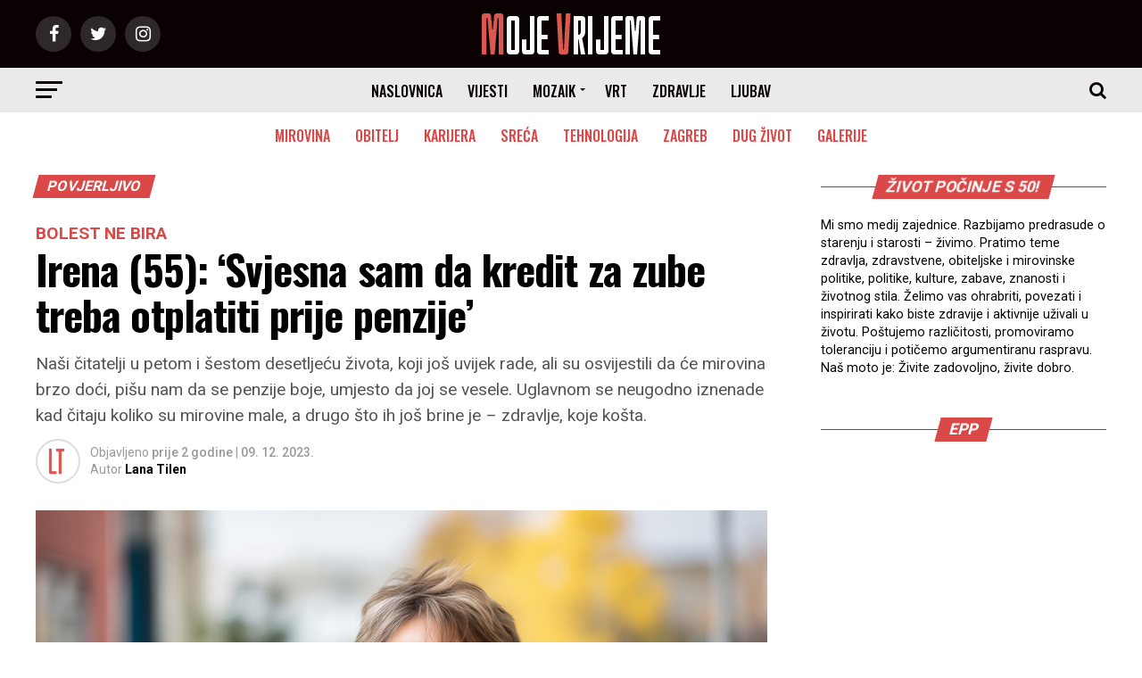

--- FILE ---
content_type: text/html; charset=utf-8
request_url: https://www.google.com/recaptcha/api2/aframe
body_size: 267
content:
<!DOCTYPE HTML><html><head><meta http-equiv="content-type" content="text/html; charset=UTF-8"></head><body><script nonce="lTdLkpoFwXJwF2QpbM58wg">/** Anti-fraud and anti-abuse applications only. See google.com/recaptcha */ try{var clients={'sodar':'https://pagead2.googlesyndication.com/pagead/sodar?'};window.addEventListener("message",function(a){try{if(a.source===window.parent){var b=JSON.parse(a.data);var c=clients[b['id']];if(c){var d=document.createElement('img');d.src=c+b['params']+'&rc='+(localStorage.getItem("rc::a")?sessionStorage.getItem("rc::b"):"");window.document.body.appendChild(d);sessionStorage.setItem("rc::e",parseInt(sessionStorage.getItem("rc::e")||0)+1);localStorage.setItem("rc::h",'1769302215351');}}}catch(b){}});window.parent.postMessage("_grecaptcha_ready", "*");}catch(b){}</script></body></html>